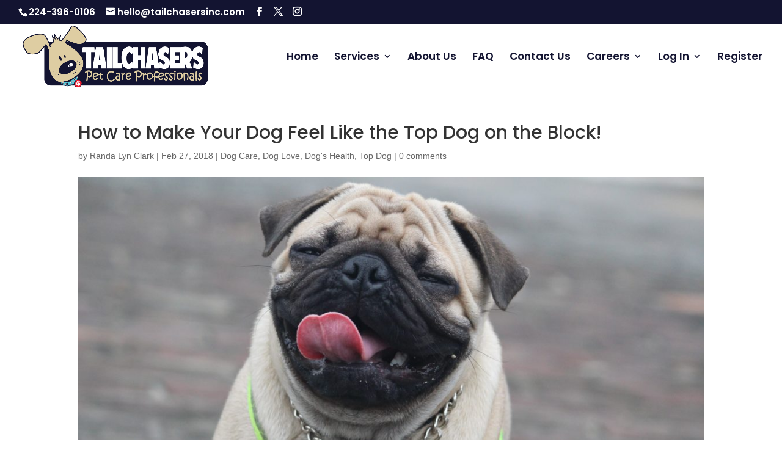

--- FILE ---
content_type: text/html; charset=UTF-8
request_url: https://tailchasersinc.com/2018/02/27/how-to-make-your-dog-feel-like-the-top-dog-on-the-block/
body_size: 12134
content:
<!DOCTYPE html>
<html lang="en-US">
<head>
	<meta charset="UTF-8" />
<meta http-equiv="X-UA-Compatible" content="IE=edge">
	<link rel="pingback" href="https://tailchasersinc.com/xmlrpc.php" />

	<script type="text/javascript">
		document.documentElement.className = 'js';
	</script>

	<meta name='robots' content='index, follow, max-image-preview:large, max-snippet:-1, max-video-preview:-1' />

	<!-- This site is optimized with the Yoast SEO Premium plugin v25.4 (Yoast SEO v26.7) - https://yoast.com/wordpress/plugins/seo/ -->
	<title>How to Make Your Dog Feel Like the Top Dog on the Block! - Tailchasers Pet Care</title>
	<link rel="canonical" href="https://tailchasersinc.com/2018/02/27/how-to-make-your-dog-feel-like-the-top-dog-on-the-block/" />
	<meta property="og:locale" content="en_US" />
	<meta property="og:type" content="article" />
	<meta property="og:title" content="How to Make Your Dog Feel Like the Top Dog on the Block!" />
	<meta property="og:description" content="Top 7 Ways To Make Your Dog Feel Special &nbsp; Get them pampered – Take your dog to get a nice bubble bath and grooming session at your favorite groomer. While they are getting that done, take time to get your hair trimmed or go for a mani-pedi to make the day complete. &nbsp; Plan a [&hellip;]" />
	<meta property="og:url" content="https://tailchasersinc.com/2018/02/27/how-to-make-your-dog-feel-like-the-top-dog-on-the-block/" />
	<meta property="og:site_name" content="Tailchasers Pet Care" />
	<meta property="article:publisher" content="https://www.facebook.com/TailchasersPetCare" />
	<meta property="article:published_time" content="2018-02-27T23:42:32+00:00" />
	<meta property="article:modified_time" content="2018-11-05T01:42:16+00:00" />
	<meta property="og:image" content="https://tailchasersinc.com/wp-content/uploads/2018/08/funny-expression-2494538_1920.jpg" />
	<meta property="og:image:width" content="1920" />
	<meta property="og:image:height" content="1280" />
	<meta property="og:image:type" content="image/jpeg" />
	<meta name="author" content="Randa Lyn Clark" />
	<meta name="twitter:card" content="summary_large_image" />
	<meta name="twitter:label1" content="Written by" />
	<meta name="twitter:data1" content="Randa Lyn Clark" />
	<meta name="twitter:label2" content="Est. reading time" />
	<meta name="twitter:data2" content="2 minutes" />
	<script type="application/ld+json" class="yoast-schema-graph">{"@context":"https://schema.org","@graph":[{"@type":"Article","@id":"https://tailchasersinc.com/2018/02/27/how-to-make-your-dog-feel-like-the-top-dog-on-the-block/#article","isPartOf":{"@id":"https://tailchasersinc.com/2018/02/27/how-to-make-your-dog-feel-like-the-top-dog-on-the-block/"},"author":{"name":"Randa Lyn Clark","@id":"https://tailchasersinc.com/#/schema/person/5bddb8bca9c10524287b5cdb03f28426"},"headline":"How to Make Your Dog Feel Like the Top Dog on the Block!","datePublished":"2018-02-27T23:42:32+00:00","dateModified":"2018-11-05T01:42:16+00:00","mainEntityOfPage":{"@id":"https://tailchasersinc.com/2018/02/27/how-to-make-your-dog-feel-like-the-top-dog-on-the-block/"},"wordCount":414,"commentCount":0,"publisher":{"@id":"https://tailchasersinc.com/#organization"},"image":{"@id":"https://tailchasersinc.com/2018/02/27/how-to-make-your-dog-feel-like-the-top-dog-on-the-block/#primaryimage"},"thumbnailUrl":"https://tailchasersinc.com/wp-content/uploads/2018/08/funny-expression-2494538_1920.jpg","keywords":["Dog Care","Dog Health","Dog Love"],"articleSection":["Dog Care","Dog Love","Dog's Health","Top Dog"],"inLanguage":"en-US","potentialAction":[{"@type":"CommentAction","name":"Comment","target":["https://tailchasersinc.com/2018/02/27/how-to-make-your-dog-feel-like-the-top-dog-on-the-block/#respond"]}]},{"@type":"WebPage","@id":"https://tailchasersinc.com/2018/02/27/how-to-make-your-dog-feel-like-the-top-dog-on-the-block/","url":"https://tailchasersinc.com/2018/02/27/how-to-make-your-dog-feel-like-the-top-dog-on-the-block/","name":"How to Make Your Dog Feel Like the Top Dog on the Block! - Tailchasers Pet Care","isPartOf":{"@id":"https://tailchasersinc.com/#website"},"primaryImageOfPage":{"@id":"https://tailchasersinc.com/2018/02/27/how-to-make-your-dog-feel-like-the-top-dog-on-the-block/#primaryimage"},"image":{"@id":"https://tailchasersinc.com/2018/02/27/how-to-make-your-dog-feel-like-the-top-dog-on-the-block/#primaryimage"},"thumbnailUrl":"https://tailchasersinc.com/wp-content/uploads/2018/08/funny-expression-2494538_1920.jpg","datePublished":"2018-02-27T23:42:32+00:00","dateModified":"2018-11-05T01:42:16+00:00","breadcrumb":{"@id":"https://tailchasersinc.com/2018/02/27/how-to-make-your-dog-feel-like-the-top-dog-on-the-block/#breadcrumb"},"inLanguage":"en-US","potentialAction":[{"@type":"ReadAction","target":["https://tailchasersinc.com/2018/02/27/how-to-make-your-dog-feel-like-the-top-dog-on-the-block/"]}]},{"@type":"ImageObject","inLanguage":"en-US","@id":"https://tailchasersinc.com/2018/02/27/how-to-make-your-dog-feel-like-the-top-dog-on-the-block/#primaryimage","url":"https://tailchasersinc.com/wp-content/uploads/2018/08/funny-expression-2494538_1920.jpg","contentUrl":"https://tailchasersinc.com/wp-content/uploads/2018/08/funny-expression-2494538_1920.jpg","width":1920,"height":1280},{"@type":"BreadcrumbList","@id":"https://tailchasersinc.com/2018/02/27/how-to-make-your-dog-feel-like-the-top-dog-on-the-block/#breadcrumb","itemListElement":[{"@type":"ListItem","position":1,"name":"Home","item":"https://tailchasersinc.com/"},{"@type":"ListItem","position":2,"name":"How to Make Your Dog Feel Like the Top Dog on the Block!"}]},{"@type":"WebSite","@id":"https://tailchasersinc.com/#website","url":"https://tailchasersinc.com/","name":"tailchasersinc.com","description":"Dog walking, pet sitting and positive reinforcement dog training services, servicing the northwest suburbs of Chicago, IL","publisher":{"@id":"https://tailchasersinc.com/#organization"},"potentialAction":[{"@type":"SearchAction","target":{"@type":"EntryPoint","urlTemplate":"https://tailchasersinc.com/?s={search_term_string}"},"query-input":{"@type":"PropertyValueSpecification","valueRequired":true,"valueName":"search_term_string"}}],"inLanguage":"en-US"},{"@type":"Organization","@id":"https://tailchasersinc.com/#organization","name":"Tailchasers Pet Care","url":"https://tailchasersinc.com/","logo":{"@type":"ImageObject","inLanguage":"en-US","@id":"https://tailchasersinc.com/#/schema/logo/image/","url":"https://tailchasersinc.com/wp-content/uploads/2021/07/TCSquareLogo-2021.png","contentUrl":"https://tailchasersinc.com/wp-content/uploads/2021/07/TCSquareLogo-2021.png","width":2106,"height":2008,"caption":"Tailchasers Pet Care"},"image":{"@id":"https://tailchasersinc.com/#/schema/logo/image/"},"sameAs":["https://www.facebook.com/TailchasersPetCare","https://www.facebook.com/barringtonpetresort","https://www.facebook.com/arlingtonpetresort","https://www.instagram.com/tailchaserspetcare/","https://www.instagram.com/arlingtondogresort/","https://www.instagram.com/barringtonpetresort/"]},{"@type":"Person","@id":"https://tailchasersinc.com/#/schema/person/5bddb8bca9c10524287b5cdb03f28426","name":"Randa Lyn Clark","image":{"@type":"ImageObject","inLanguage":"en-US","@id":"https://tailchasersinc.com/#/schema/person/image/","url":"https://secure.gravatar.com/avatar/5b96c79e3bf404d8b07c71b36d21ea7c75b84fb6b726221dd706a5441d1edb33?s=96&d=mm&r=g","contentUrl":"https://secure.gravatar.com/avatar/5b96c79e3bf404d8b07c71b36d21ea7c75b84fb6b726221dd706a5441d1edb33?s=96&d=mm&r=g","caption":"Randa Lyn Clark"},"sameAs":["https://tailchasersinc.com"],"url":"https://tailchasersinc.com/author/randa-lyn-clark/"}]}</script>
	<!-- / Yoast SEO Premium plugin. -->


<link rel='dns-prefetch' href='//fonts.googleapis.com' />
<link rel="alternate" type="application/rss+xml" title="Tailchasers Pet Care &raquo; Feed" href="https://tailchasersinc.com/feed/" />
<link rel="alternate" type="application/rss+xml" title="Tailchasers Pet Care &raquo; Comments Feed" href="https://tailchasersinc.com/comments/feed/" />
<link rel="alternate" type="application/rss+xml" title="Tailchasers Pet Care &raquo; How to Make Your Dog Feel Like the Top Dog on the Block! Comments Feed" href="https://tailchasersinc.com/2018/02/27/how-to-make-your-dog-feel-like-the-top-dog-on-the-block/feed/" />
<link rel="alternate" title="oEmbed (JSON)" type="application/json+oembed" href="https://tailchasersinc.com/wp-json/oembed/1.0/embed?url=https%3A%2F%2Ftailchasersinc.com%2F2018%2F02%2F27%2Fhow-to-make-your-dog-feel-like-the-top-dog-on-the-block%2F" />
<link rel="alternate" title="oEmbed (XML)" type="text/xml+oembed" href="https://tailchasersinc.com/wp-json/oembed/1.0/embed?url=https%3A%2F%2Ftailchasersinc.com%2F2018%2F02%2F27%2Fhow-to-make-your-dog-feel-like-the-top-dog-on-the-block%2F&#038;format=xml" />
<meta content="Tailchasers Pet Care v.V.01" name="generator"/><style id='wp-emoji-styles-inline-css' type='text/css'>

	img.wp-smiley, img.emoji {
		display: inline !important;
		border: none !important;
		box-shadow: none !important;
		height: 1em !important;
		width: 1em !important;
		margin: 0 0.07em !important;
		vertical-align: -0.1em !important;
		background: none !important;
		padding: 0 !important;
	}
/*# sourceURL=wp-emoji-styles-inline-css */
</style>
<style id='wp-block-library-inline-css' type='text/css'>
:root{--wp-block-synced-color:#7a00df;--wp-block-synced-color--rgb:122,0,223;--wp-bound-block-color:var(--wp-block-synced-color);--wp-editor-canvas-background:#ddd;--wp-admin-theme-color:#007cba;--wp-admin-theme-color--rgb:0,124,186;--wp-admin-theme-color-darker-10:#006ba1;--wp-admin-theme-color-darker-10--rgb:0,107,160.5;--wp-admin-theme-color-darker-20:#005a87;--wp-admin-theme-color-darker-20--rgb:0,90,135;--wp-admin-border-width-focus:2px}@media (min-resolution:192dpi){:root{--wp-admin-border-width-focus:1.5px}}.wp-element-button{cursor:pointer}:root .has-very-light-gray-background-color{background-color:#eee}:root .has-very-dark-gray-background-color{background-color:#313131}:root .has-very-light-gray-color{color:#eee}:root .has-very-dark-gray-color{color:#313131}:root .has-vivid-green-cyan-to-vivid-cyan-blue-gradient-background{background:linear-gradient(135deg,#00d084,#0693e3)}:root .has-purple-crush-gradient-background{background:linear-gradient(135deg,#34e2e4,#4721fb 50%,#ab1dfe)}:root .has-hazy-dawn-gradient-background{background:linear-gradient(135deg,#faaca8,#dad0ec)}:root .has-subdued-olive-gradient-background{background:linear-gradient(135deg,#fafae1,#67a671)}:root .has-atomic-cream-gradient-background{background:linear-gradient(135deg,#fdd79a,#004a59)}:root .has-nightshade-gradient-background{background:linear-gradient(135deg,#330968,#31cdcf)}:root .has-midnight-gradient-background{background:linear-gradient(135deg,#020381,#2874fc)}:root{--wp--preset--font-size--normal:16px;--wp--preset--font-size--huge:42px}.has-regular-font-size{font-size:1em}.has-larger-font-size{font-size:2.625em}.has-normal-font-size{font-size:var(--wp--preset--font-size--normal)}.has-huge-font-size{font-size:var(--wp--preset--font-size--huge)}.has-text-align-center{text-align:center}.has-text-align-left{text-align:left}.has-text-align-right{text-align:right}.has-fit-text{white-space:nowrap!important}#end-resizable-editor-section{display:none}.aligncenter{clear:both}.items-justified-left{justify-content:flex-start}.items-justified-center{justify-content:center}.items-justified-right{justify-content:flex-end}.items-justified-space-between{justify-content:space-between}.screen-reader-text{border:0;clip-path:inset(50%);height:1px;margin:-1px;overflow:hidden;padding:0;position:absolute;width:1px;word-wrap:normal!important}.screen-reader-text:focus{background-color:#ddd;clip-path:none;color:#444;display:block;font-size:1em;height:auto;left:5px;line-height:normal;padding:15px 23px 14px;text-decoration:none;top:5px;width:auto;z-index:100000}html :where(.has-border-color){border-style:solid}html :where([style*=border-top-color]){border-top-style:solid}html :where([style*=border-right-color]){border-right-style:solid}html :where([style*=border-bottom-color]){border-bottom-style:solid}html :where([style*=border-left-color]){border-left-style:solid}html :where([style*=border-width]){border-style:solid}html :where([style*=border-top-width]){border-top-style:solid}html :where([style*=border-right-width]){border-right-style:solid}html :where([style*=border-bottom-width]){border-bottom-style:solid}html :where([style*=border-left-width]){border-left-style:solid}html :where(img[class*=wp-image-]){height:auto;max-width:100%}:where(figure){margin:0 0 1em}html :where(.is-position-sticky){--wp-admin--admin-bar--position-offset:var(--wp-admin--admin-bar--height,0px)}@media screen and (max-width:600px){html :where(.is-position-sticky){--wp-admin--admin-bar--position-offset:0px}}

/*# sourceURL=wp-block-library-inline-css */
</style><style id='global-styles-inline-css' type='text/css'>
:root{--wp--preset--aspect-ratio--square: 1;--wp--preset--aspect-ratio--4-3: 4/3;--wp--preset--aspect-ratio--3-4: 3/4;--wp--preset--aspect-ratio--3-2: 3/2;--wp--preset--aspect-ratio--2-3: 2/3;--wp--preset--aspect-ratio--16-9: 16/9;--wp--preset--aspect-ratio--9-16: 9/16;--wp--preset--color--black: #000000;--wp--preset--color--cyan-bluish-gray: #abb8c3;--wp--preset--color--white: #ffffff;--wp--preset--color--pale-pink: #f78da7;--wp--preset--color--vivid-red: #cf2e2e;--wp--preset--color--luminous-vivid-orange: #ff6900;--wp--preset--color--luminous-vivid-amber: #fcb900;--wp--preset--color--light-green-cyan: #7bdcb5;--wp--preset--color--vivid-green-cyan: #00d084;--wp--preset--color--pale-cyan-blue: #8ed1fc;--wp--preset--color--vivid-cyan-blue: #0693e3;--wp--preset--color--vivid-purple: #9b51e0;--wp--preset--gradient--vivid-cyan-blue-to-vivid-purple: linear-gradient(135deg,rgb(6,147,227) 0%,rgb(155,81,224) 100%);--wp--preset--gradient--light-green-cyan-to-vivid-green-cyan: linear-gradient(135deg,rgb(122,220,180) 0%,rgb(0,208,130) 100%);--wp--preset--gradient--luminous-vivid-amber-to-luminous-vivid-orange: linear-gradient(135deg,rgb(252,185,0) 0%,rgb(255,105,0) 100%);--wp--preset--gradient--luminous-vivid-orange-to-vivid-red: linear-gradient(135deg,rgb(255,105,0) 0%,rgb(207,46,46) 100%);--wp--preset--gradient--very-light-gray-to-cyan-bluish-gray: linear-gradient(135deg,rgb(238,238,238) 0%,rgb(169,184,195) 100%);--wp--preset--gradient--cool-to-warm-spectrum: linear-gradient(135deg,rgb(74,234,220) 0%,rgb(151,120,209) 20%,rgb(207,42,186) 40%,rgb(238,44,130) 60%,rgb(251,105,98) 80%,rgb(254,248,76) 100%);--wp--preset--gradient--blush-light-purple: linear-gradient(135deg,rgb(255,206,236) 0%,rgb(152,150,240) 100%);--wp--preset--gradient--blush-bordeaux: linear-gradient(135deg,rgb(254,205,165) 0%,rgb(254,45,45) 50%,rgb(107,0,62) 100%);--wp--preset--gradient--luminous-dusk: linear-gradient(135deg,rgb(255,203,112) 0%,rgb(199,81,192) 50%,rgb(65,88,208) 100%);--wp--preset--gradient--pale-ocean: linear-gradient(135deg,rgb(255,245,203) 0%,rgb(182,227,212) 50%,rgb(51,167,181) 100%);--wp--preset--gradient--electric-grass: linear-gradient(135deg,rgb(202,248,128) 0%,rgb(113,206,126) 100%);--wp--preset--gradient--midnight: linear-gradient(135deg,rgb(2,3,129) 0%,rgb(40,116,252) 100%);--wp--preset--font-size--small: 13px;--wp--preset--font-size--medium: 20px;--wp--preset--font-size--large: 36px;--wp--preset--font-size--x-large: 42px;--wp--preset--spacing--20: 0.44rem;--wp--preset--spacing--30: 0.67rem;--wp--preset--spacing--40: 1rem;--wp--preset--spacing--50: 1.5rem;--wp--preset--spacing--60: 2.25rem;--wp--preset--spacing--70: 3.38rem;--wp--preset--spacing--80: 5.06rem;--wp--preset--shadow--natural: 6px 6px 9px rgba(0, 0, 0, 0.2);--wp--preset--shadow--deep: 12px 12px 50px rgba(0, 0, 0, 0.4);--wp--preset--shadow--sharp: 6px 6px 0px rgba(0, 0, 0, 0.2);--wp--preset--shadow--outlined: 6px 6px 0px -3px rgb(255, 255, 255), 6px 6px rgb(0, 0, 0);--wp--preset--shadow--crisp: 6px 6px 0px rgb(0, 0, 0);}:root { --wp--style--global--content-size: 823px;--wp--style--global--wide-size: 1080px; }:where(body) { margin: 0; }.wp-site-blocks > .alignleft { float: left; margin-right: 2em; }.wp-site-blocks > .alignright { float: right; margin-left: 2em; }.wp-site-blocks > .aligncenter { justify-content: center; margin-left: auto; margin-right: auto; }:where(.is-layout-flex){gap: 0.5em;}:where(.is-layout-grid){gap: 0.5em;}.is-layout-flow > .alignleft{float: left;margin-inline-start: 0;margin-inline-end: 2em;}.is-layout-flow > .alignright{float: right;margin-inline-start: 2em;margin-inline-end: 0;}.is-layout-flow > .aligncenter{margin-left: auto !important;margin-right: auto !important;}.is-layout-constrained > .alignleft{float: left;margin-inline-start: 0;margin-inline-end: 2em;}.is-layout-constrained > .alignright{float: right;margin-inline-start: 2em;margin-inline-end: 0;}.is-layout-constrained > .aligncenter{margin-left: auto !important;margin-right: auto !important;}.is-layout-constrained > :where(:not(.alignleft):not(.alignright):not(.alignfull)){max-width: var(--wp--style--global--content-size);margin-left: auto !important;margin-right: auto !important;}.is-layout-constrained > .alignwide{max-width: var(--wp--style--global--wide-size);}body .is-layout-flex{display: flex;}.is-layout-flex{flex-wrap: wrap;align-items: center;}.is-layout-flex > :is(*, div){margin: 0;}body .is-layout-grid{display: grid;}.is-layout-grid > :is(*, div){margin: 0;}body{padding-top: 0px;padding-right: 0px;padding-bottom: 0px;padding-left: 0px;}:root :where(.wp-element-button, .wp-block-button__link){background-color: #32373c;border-width: 0;color: #fff;font-family: inherit;font-size: inherit;font-style: inherit;font-weight: inherit;letter-spacing: inherit;line-height: inherit;padding-top: calc(0.667em + 2px);padding-right: calc(1.333em + 2px);padding-bottom: calc(0.667em + 2px);padding-left: calc(1.333em + 2px);text-decoration: none;text-transform: inherit;}.has-black-color{color: var(--wp--preset--color--black) !important;}.has-cyan-bluish-gray-color{color: var(--wp--preset--color--cyan-bluish-gray) !important;}.has-white-color{color: var(--wp--preset--color--white) !important;}.has-pale-pink-color{color: var(--wp--preset--color--pale-pink) !important;}.has-vivid-red-color{color: var(--wp--preset--color--vivid-red) !important;}.has-luminous-vivid-orange-color{color: var(--wp--preset--color--luminous-vivid-orange) !important;}.has-luminous-vivid-amber-color{color: var(--wp--preset--color--luminous-vivid-amber) !important;}.has-light-green-cyan-color{color: var(--wp--preset--color--light-green-cyan) !important;}.has-vivid-green-cyan-color{color: var(--wp--preset--color--vivid-green-cyan) !important;}.has-pale-cyan-blue-color{color: var(--wp--preset--color--pale-cyan-blue) !important;}.has-vivid-cyan-blue-color{color: var(--wp--preset--color--vivid-cyan-blue) !important;}.has-vivid-purple-color{color: var(--wp--preset--color--vivid-purple) !important;}.has-black-background-color{background-color: var(--wp--preset--color--black) !important;}.has-cyan-bluish-gray-background-color{background-color: var(--wp--preset--color--cyan-bluish-gray) !important;}.has-white-background-color{background-color: var(--wp--preset--color--white) !important;}.has-pale-pink-background-color{background-color: var(--wp--preset--color--pale-pink) !important;}.has-vivid-red-background-color{background-color: var(--wp--preset--color--vivid-red) !important;}.has-luminous-vivid-orange-background-color{background-color: var(--wp--preset--color--luminous-vivid-orange) !important;}.has-luminous-vivid-amber-background-color{background-color: var(--wp--preset--color--luminous-vivid-amber) !important;}.has-light-green-cyan-background-color{background-color: var(--wp--preset--color--light-green-cyan) !important;}.has-vivid-green-cyan-background-color{background-color: var(--wp--preset--color--vivid-green-cyan) !important;}.has-pale-cyan-blue-background-color{background-color: var(--wp--preset--color--pale-cyan-blue) !important;}.has-vivid-cyan-blue-background-color{background-color: var(--wp--preset--color--vivid-cyan-blue) !important;}.has-vivid-purple-background-color{background-color: var(--wp--preset--color--vivid-purple) !important;}.has-black-border-color{border-color: var(--wp--preset--color--black) !important;}.has-cyan-bluish-gray-border-color{border-color: var(--wp--preset--color--cyan-bluish-gray) !important;}.has-white-border-color{border-color: var(--wp--preset--color--white) !important;}.has-pale-pink-border-color{border-color: var(--wp--preset--color--pale-pink) !important;}.has-vivid-red-border-color{border-color: var(--wp--preset--color--vivid-red) !important;}.has-luminous-vivid-orange-border-color{border-color: var(--wp--preset--color--luminous-vivid-orange) !important;}.has-luminous-vivid-amber-border-color{border-color: var(--wp--preset--color--luminous-vivid-amber) !important;}.has-light-green-cyan-border-color{border-color: var(--wp--preset--color--light-green-cyan) !important;}.has-vivid-green-cyan-border-color{border-color: var(--wp--preset--color--vivid-green-cyan) !important;}.has-pale-cyan-blue-border-color{border-color: var(--wp--preset--color--pale-cyan-blue) !important;}.has-vivid-cyan-blue-border-color{border-color: var(--wp--preset--color--vivid-cyan-blue) !important;}.has-vivid-purple-border-color{border-color: var(--wp--preset--color--vivid-purple) !important;}.has-vivid-cyan-blue-to-vivid-purple-gradient-background{background: var(--wp--preset--gradient--vivid-cyan-blue-to-vivid-purple) !important;}.has-light-green-cyan-to-vivid-green-cyan-gradient-background{background: var(--wp--preset--gradient--light-green-cyan-to-vivid-green-cyan) !important;}.has-luminous-vivid-amber-to-luminous-vivid-orange-gradient-background{background: var(--wp--preset--gradient--luminous-vivid-amber-to-luminous-vivid-orange) !important;}.has-luminous-vivid-orange-to-vivid-red-gradient-background{background: var(--wp--preset--gradient--luminous-vivid-orange-to-vivid-red) !important;}.has-very-light-gray-to-cyan-bluish-gray-gradient-background{background: var(--wp--preset--gradient--very-light-gray-to-cyan-bluish-gray) !important;}.has-cool-to-warm-spectrum-gradient-background{background: var(--wp--preset--gradient--cool-to-warm-spectrum) !important;}.has-blush-light-purple-gradient-background{background: var(--wp--preset--gradient--blush-light-purple) !important;}.has-blush-bordeaux-gradient-background{background: var(--wp--preset--gradient--blush-bordeaux) !important;}.has-luminous-dusk-gradient-background{background: var(--wp--preset--gradient--luminous-dusk) !important;}.has-pale-ocean-gradient-background{background: var(--wp--preset--gradient--pale-ocean) !important;}.has-electric-grass-gradient-background{background: var(--wp--preset--gradient--electric-grass) !important;}.has-midnight-gradient-background{background: var(--wp--preset--gradient--midnight) !important;}.has-small-font-size{font-size: var(--wp--preset--font-size--small) !important;}.has-medium-font-size{font-size: var(--wp--preset--font-size--medium) !important;}.has-large-font-size{font-size: var(--wp--preset--font-size--large) !important;}.has-x-large-font-size{font-size: var(--wp--preset--font-size--x-large) !important;}
/*# sourceURL=global-styles-inline-css */
</style>

<link rel='stylesheet' id='ctct_form_styles-css' href='https://tailchasersinc.com/wp-content/plugins/constant-contact-forms/assets/css/style.css?ver=2.14.2' type='text/css' media='all' />
<link rel='stylesheet' id='supreme-modules-pro-for-divi-styles-css' href='https://tailchasersinc.com/wp-content/plugins/supreme-modules-pro-for-divi/styles/style.min.css?ver=4.9.89' type='text/css' media='all' />
<link rel='stylesheet' id='et-builder-googlefonts-cached-css' href='https://fonts.googleapis.com/css?family=Poppins:100,100italic,200,200italic,300,300italic,regular,italic,500,500italic,600,600italic,700,700italic,800,800italic,900,900italic&#038;subset=latin,latin-ext&#038;display=swap' type='text/css' media='all' />
<link rel='stylesheet' id='dsm-magnific-popup-css' href='https://tailchasersinc.com/wp-content/themes/Divi/includes/builder/feature/dynamic-assets/assets/css/magnific_popup.css?ver=4.9.89' type='text/css' media='all' />
<link rel='stylesheet' id='dsm-swiper-css' href='https://tailchasersinc.com/wp-content/plugins/supreme-modules-pro-for-divi/public/css/swiper.css?ver=4.9.89' type='text/css' media='all' />
<link rel='stylesheet' id='dsm-popup-css' href='https://tailchasersinc.com/wp-content/plugins/supreme-modules-pro-for-divi/public/css/popup.css?ver=4.9.89' type='text/css' media='all' />
<link rel='stylesheet' id='dsm-animate-css' href='https://tailchasersinc.com/wp-content/plugins/supreme-modules-pro-for-divi/public/css/animate.css?ver=4.9.89' type='text/css' media='all' />
<link rel='stylesheet' id='dsm-readmore-css' href='https://tailchasersinc.com/wp-content/plugins/supreme-modules-pro-for-divi/public/css/readmore.css?ver=4.9.89' type='text/css' media='all' />
<link rel='stylesheet' id='divi-style-parent-css' href='https://tailchasersinc.com/wp-content/themes/Divi/style-static.min.css?ver=4.27.4' type='text/css' media='all' />
<link rel='stylesheet' id='divi-style-css' href='https://tailchasersinc.com/wp-content/themes/tailchasers-pet-care/style.css?ver=4.27.4' type='text/css' media='all' />
<script type="text/javascript" src="https://tailchasersinc.com/wp-includes/js/jquery/jquery.min.js?ver=3.7.1" id="jquery-core-js"></script>
<script type="text/javascript" src="https://tailchasersinc.com/wp-includes/js/jquery/jquery-migrate.min.js?ver=3.4.1" id="jquery-migrate-js"></script>
<link rel="https://api.w.org/" href="https://tailchasersinc.com/wp-json/" /><link rel="alternate" title="JSON" type="application/json" href="https://tailchasersinc.com/wp-json/wp/v2/posts/90218" /><link rel="EditURI" type="application/rsd+xml" title="RSD" href="https://tailchasersinc.com/xmlrpc.php?rsd" />
<meta name="generator" content="WordPress 6.9" />
<link rel='shortlink' href='https://tailchasersinc.com/?p=90218' />
<meta name="viewport" content="width=device-width, initial-scale=1.0, maximum-scale=1.0, user-scalable=0" /><link rel="shortcut icon" href="http://tailchasersinc.com/wp-content/uploads/2018/08/redPaw.png" /><!-- Global site tag (gtag.js) - Google Analytics -->
<script async src="https://www.googletagmanager.com/gtag/js?id=UA-123502483-1"></script>
<script>
  window.dataLayer = window.dataLayer || [];
  function gtag(){dataLayer.push(arguments);}
  gtag('js', new Date());

  gtag('config', 'UA-123502483-1');
</script>
<link rel="stylesheet" id="et-divi-customizer-global-cached-inline-styles" href="https://tailchasersinc.com/wp-content/et-cache/global/et-divi-customizer-global.min.css?ver=1755736553" /></head>
<body class="wp-singular post-template-default single single-post postid-90218 single-format-standard wp-theme-Divi wp-child-theme-tailchasers-pet-care ctct-Divi et_pb_button_helper_class et_transparent_nav et_fullwidth_nav et_fullwidth_secondary_nav et_fixed_nav et_show_nav et_pb_show_title et_secondary_nav_enabled et_secondary_nav_two_panels et_primary_nav_dropdown_animation_expand et_secondary_nav_dropdown_animation_fade et_header_style_left et_pb_footer_columns4 et_cover_background et_pb_gutter osx et_pb_gutters3 et_full_width_page et_divi_theme et-db">
	<div id="page-container">

					<div id="top-header">
			<div class="container clearfix">

			
				<div id="et-info">
									<span id="et-info-phone">224-396-0106</span>
				
									<a href="mailto:hello@tailchasersinc.com"><span id="et-info-email">hello@tailchasersinc.com</span></a>
				
				<ul class="et-social-icons">
	<li class="et-social-icon et-social-facebook">
		<a href="https://www.facebook.com/TailchasersPetCare/"" class="icon">
			<span>Facebook</span>
		</a>
	</li>
	<li class="et-social-icon et-social-twitter">
		<a href="https://twitter.com/TailchasersInc"" class="icon">
			<span>Twitter</span>
		</a>
	</li>
	<li class="et-social-icon et-social-instagram">
		<a href="https://www.instagram.com/tailchaserspetcare/"" class="icon">
			<span>Instagram</span>
		</a>
	</li>

</ul>				</div>

			
				<div id="et-secondary-menu">
				<div class="et_duplicate_social_icons">
								<ul class="et-social-icons">
	<li class="et-social-icon et-social-facebook">
		<a href="https://www.facebook.com/TailchasersPetCare/"" class="icon">
			<span>Facebook</span>
		</a>
	</li>
	<li class="et-social-icon et-social-twitter">
		<a href="https://twitter.com/TailchasersInc"" class="icon">
			<span>Twitter</span>
		</a>
	</li>
	<li class="et-social-icon et-social-instagram">
		<a href="https://www.instagram.com/tailchaserspetcare/"" class="icon">
			<span>Instagram</span>
		</a>
	</li>

</ul>
							</div>				</div>

			</div>
		</div>
		
	
			<header id="main-header" data-height-onload="91">
			<div class="container clearfix et_menu_container">
							<div class="logo_container">
					<span class="logo_helper"></span>
					<a href="https://tailchasersinc.com/">
						<img src="https://tailchasersinc.com/wp-content/uploads/2018/08/Words2018_TCLogo_dark.png" width="920" height="309" alt="Tailchasers Pet Care" id="logo" data-height-percentage="100" />
					</a>
				</div>
							<div id="et-top-navigation" data-height="91" data-fixed-height="67">
											<nav id="top-menu-nav">
						<ul id="top-menu" class="nav"><li id="menu-item-93491" class="menu-item menu-item-type-post_type menu-item-object-page menu-item-93491"><a href="https://tailchasersinc.com/home-2/">Home</a></li>
<li id="menu-item-89" class="menu-item menu-item-type-post_type menu-item-object-page menu-item-has-children menu-item-89"><a href="https://tailchasersinc.com/services/">Services</a>
<ul class="sub-menu">
	<li id="menu-item-129" class="menu-item menu-item-type-custom menu-item-object-custom menu-item-129"><a href="https://tailchasersinc.com/services/#walking">Dog Walking</a></li>
	<li id="menu-item-130" class="menu-item menu-item-type-custom menu-item-object-custom menu-item-130"><a href="https://tailchasersinc.com/services/#dogsitting">Dog Sitting</a></li>
	<li id="menu-item-180" class="menu-item menu-item-type-custom menu-item-object-custom menu-item-180"><a href="https://tailchasersinc.com/services/#catsitting">Cat Sitting</a></li>
	<li id="menu-item-90235" class="menu-item menu-item-type-custom menu-item-object-custom menu-item-90235"><a href="https://tailchasersinc.com/services/#petsitting">Pet Sitting</a></li>
	<li id="menu-item-131" class="menu-item menu-item-type-custom menu-item-object-custom menu-item-has-children menu-item-131"><a href="https://tailchasersinc.com/services/#training">Dog Training</a>
	<ul class="sub-menu">
		<li id="menu-item-137" class="menu-item menu-item-type-custom menu-item-object-custom menu-item-137"><a href="https://tailchasersinc.com/services/#training">At Home Training</a></li>
		<li id="menu-item-136" class="menu-item menu-item-type-custom menu-item-object-custom menu-item-136"><a href="https://tailchasersinc.com/services/#training">Classes</a></li>
		<li id="menu-item-134" class="menu-item menu-item-type-custom menu-item-object-custom menu-item-134"><a href="https://tailchasersinc.com/services/#training">Board &#038; Train</a></li>
	</ul>
</li>
	<li id="menu-item-135" class="menu-item menu-item-type-custom menu-item-object-custom menu-item-135"><a href="https://tailchasersinc.com/services/#comingsoon">Doggy Day Care</a></li>
	<li id="menu-item-133" class="menu-item menu-item-type-custom menu-item-object-custom menu-item-133"><a href="https://tailchasersinc.com/Resort">Dog Boarding</a></li>
	<li id="menu-item-178" class="menu-item menu-item-type-custom menu-item-object-custom menu-item-178"><a href="https://tailchasersinc.com/Resort/#spa">Grooming</a></li>
</ul>
</li>
<li id="menu-item-85" class="menu-item menu-item-type-post_type menu-item-object-page menu-item-85"><a href="https://tailchasersinc.com/about-us-2/">About Us</a></li>
<li id="menu-item-87" class="menu-item menu-item-type-post_type menu-item-object-page menu-item-87"><a href="https://tailchasersinc.com/faq/">FAQ</a></li>
<li id="menu-item-90038" class="menu-item menu-item-type-post_type menu-item-object-page menu-item-90038"><a href="https://tailchasersinc.com/contact-us/">Contact Us</a></li>
<li id="menu-item-93129" class="menu-item menu-item-type-post_type menu-item-object-page menu-item-has-children menu-item-93129"><a href="https://tailchasersinc.com/careers/">Careers</a>
<ul class="sub-menu">
	<li id="menu-item-93258" class="menu-item menu-item-type-custom menu-item-object-custom menu-item-93258"><a target="_blank" href="https://tailchasersinc.com/careers/">Now Hiring! Apply Here</a></li>
</ul>
</li>
<li id="menu-item-148" class="menu-item menu-item-type-custom menu-item-object-custom menu-item-has-children menu-item-148"><a target="_blank">Log In</a>
<ul class="sub-menu">
	<li id="menu-item-93304" class="menu-item menu-item-type-custom menu-item-object-custom menu-item-93304"><a target="_blank" href="https://www.timetopet.com/portal/tailchasers">Log In To Tailchasers Pet Care</a></li>
</ul>
</li>
<li id="menu-item-146" class="menu-item menu-item-type-custom menu-item-object-custom menu-item-146"><a target="_blank" href="https://www.timetopet.com/portal/tailchasers/create-account">Register</a></li>
</ul>						</nav>
					
					
					
					
					<div id="et_mobile_nav_menu">
				<div class="mobile_nav closed">
					<span class="select_page">Select Page</span>
					<span class="mobile_menu_bar mobile_menu_bar_toggle"></span>
				</div>
			</div>				</div> <!-- #et-top-navigation -->
			</div> <!-- .container -->
					</header> <!-- #main-header -->
			<div id="et-main-area">
	
<div id="main-content">
		<div class="container">
		<div id="content-area" class="clearfix">
			<div id="left-area">
							<!-- Global site tag (gtag.js) - Google Analytics -->
<script async src="https://www.googletagmanager.com/gtag/js?id=UA-123502483-1"></script>
<script>
  window.dataLayer = window.dataLayer || [];
  function gtag(){dataLayer.push(arguments);}
  gtag('js', new Date());

  gtag('config', 'UA-123502483-1');
</script>
				<article id="post-90218" class="et_pb_post post-90218 post type-post status-publish format-standard has-post-thumbnail hentry category-dog-care category-dog-love category-dogs-health category-top-dog tag-dog-care tag-dog-health tag-dog-love">
											<div class="et_post_meta_wrapper">
							<h1 class="entry-title">How to Make Your Dog Feel Like the Top Dog on the Block!</h1>

						<p class="post-meta"> by <span class="author vcard"><a href="https://tailchasersinc.com/author/randa-lyn-clark/" title="Posts by Randa Lyn Clark" rel="author">Randa Lyn Clark</a></span> | <span class="published">Feb 27, 2018</span> | <a href="https://tailchasersinc.com/category/dog-care/" rel="category tag">Dog Care</a>, <a href="https://tailchasersinc.com/category/dog-love/" rel="category tag">Dog Love</a>, <a href="https://tailchasersinc.com/category/dogs-health/" rel="category tag">Dog's Health</a>, <a href="https://tailchasersinc.com/category/top-dog/" rel="category tag">Top Dog</a> | <span class="comments-number"><a href="https://tailchasersinc.com/2018/02/27/how-to-make-your-dog-feel-like-the-top-dog-on-the-block/#respond">0 comments</a></span></p><img src="https://tailchasersinc.com/wp-content/uploads/2018/08/funny-expression-2494538_1920-1080x675.jpg" alt="" class="" width="1080" height="675" srcset="https://tailchasersinc.com/wp-content/uploads/2018/08/funny-expression-2494538_1920-1080x675.jpg 1080w, https://tailchasersinc.com/wp-content/uploads/2018/08/funny-expression-2494538_1920-400x250.jpg 400w" sizes="(max-width: 1080px) 100vw, 1080px" />
												</div>
				
					<div class="entry-content">
					<p><strong>Top 7 Ways To Make Your Dog Feel Special</strong></p>
<p>&nbsp;</p>
<ol>
<li><strong>Get them pampered</strong> – Take your dog to get a nice bubble bath and grooming session at your favorite groomer. While they are getting that done, take time to get your hair trimmed or go for a mani-pedi to make the day complete.</li>
</ol>
<p>&nbsp;</p>
<ol>
<li><strong>Plan a trip</strong> – Hit the road for a day trip to a dog friendly park or town. Take time to walk around and enjoy the sites, grab a bite to eat, and have all the fun of a road trip.</li>
</ol>
<p>&nbsp;</p>
<ol>
<li><strong>Take a nap together</strong> – Even if you don’t let your dog in your bed at night, you can always take a nap with your dog. Curl up on the couch or even in your bed, and cuddle with your special furry friend for a little siesta.</li>
</ol>
<p>&nbsp;</p>
<ol>
<li><strong>Make them a special dinner</strong> – We’ve always heard that the way to your loved one’s heart is through their stomachs and that is true for our dogs too. Let them enjoy some fine dining by making them their very own homemade dinners. You can feed them lean meat and veggies.  Just make sure to leave out the butter and the salt which can upset their tummies.</li>
</ol>
<p>&nbsp;</p>
<ol>
<li><strong>Focus on your dog</strong> – Make time in your day to focus on your dog. Just give them the gift of your time. It is so easy to let our pets fall into the shadows of everyday life. Put chores and technology aside for an afternoon and take some time to reconnect and bond with your dog. Pull out toys.  Take them outside to play or whatever else they love to do, and let them know how much they mean to you.</li>
</ol>
<p>&nbsp;</p>
<ol>
<li><strong>Spend a night watching “dog” movies</strong> – Settle in for a night of cuddles and your favorite dog movie. Some of our favorites are Homeward Bound, Max, Secret Life of Pets, Turner &amp; Hooch, and Beethoven, just to name a few.</li>
</ol>
<p>&nbsp;</p>
<ol>
<li><strong>Have a special play time</strong> – Take your dog to the dog park for some special play and socialization. Or set up a “play date” with an equally sociable and friendly dog.</li>
</ol>
<p>&nbsp;</p>
<p>The most important part of making your dog feel special is just being there for them. Giving them respect, love, and a little extra TLC will go a long way in making them feel extra special.</p>
					</div>
					<div class="et_post_meta_wrapper">
					

<section id="comment-wrap">
		   <div id="comment-section" class="nocomments">
		  
		  	   </div>
					<div id="respond" class="comment-respond">
		<h3 id="reply-title" class="comment-reply-title"><span>Submit a Comment</span> <small><a rel="nofollow" id="cancel-comment-reply-link" href="/2018/02/27/how-to-make-your-dog-feel-like-the-top-dog-on-the-block/#respond" style="display:none;">Cancel reply</a></small></h3><form action="https://tailchasersinc.com/wp-comments-post.php" method="post" id="commentform" class="comment-form"><p class="comment-notes"><span id="email-notes">Your email address will not be published.</span> <span class="required-field-message">Required fields are marked <span class="required">*</span></span></p><p class="comment-form-comment"><label for="comment">Comment <span class="required">*</span></label> <textarea id="comment" name="comment" cols="45" rows="8" maxlength="65525" required="required"></textarea></p><p class="comment-form-author"><label for="author">Name <span class="required">*</span></label> <input id="author" name="author" type="text" value="" size="30" maxlength="245" autocomplete="name" required="required" /></p>
<p class="comment-form-email"><label for="email">Email <span class="required">*</span></label> <input id="email" name="email" type="text" value="" size="30" maxlength="100" aria-describedby="email-notes" autocomplete="email" required="required" /></p>
<p class="comment-form-url"><label for="url">Website</label> <input id="url" name="url" type="text" value="" size="30" maxlength="200" autocomplete="url" /></p>
<p class="comment-form-cookies-consent"><input id="wp-comment-cookies-consent" name="wp-comment-cookies-consent" type="checkbox" value="yes" /> <label for="wp-comment-cookies-consent">Save my name, email, and website in this browser for the next time I comment.</label></p>
<p class="form-submit"><input name="submit" type="submit" id="submit" class="submit et_pb_button" value="Submit Comment" /> <input type='hidden' name='comment_post_ID' value='90218' id='comment_post_ID' />
<input type='hidden' name='comment_parent' id='comment_parent' value='0' />
</p></form>	</div><!-- #respond -->
		</section>					</div>
				</article>

						</div>

					</div>
	</div>
	</div>


			<footer id="main-footer">
				

		
				<div id="footer-bottom">
					<div class="container clearfix">
				<div id="footer-info">Tailchasers Pet Care ©2022 | Tailchasers Arlington Pet Resort ©2022 | Tailchasers Barrington Pet Resort ©2022 | A Tailchasers Incorporated® Company ©2022</div>					</div>
				</div>
			</footer>
		</div>


	</div>

	<script type="speculationrules">
{"prefetch":[{"source":"document","where":{"and":[{"href_matches":"/*"},{"not":{"href_matches":["/wp-*.php","/wp-admin/*","/wp-content/uploads/*","/wp-content/*","/wp-content/plugins/*","/wp-content/themes/tailchasers-pet-care/*","/wp-content/themes/Divi/*","/*\\?(.+)"]}},{"not":{"selector_matches":"a[rel~=\"nofollow\"]"}},{"not":{"selector_matches":".no-prefetch, .no-prefetch a"}}]},"eagerness":"conservative"}]}
</script>
<!-- Global site tag (gtag.js) - Google Analytics -->
<script async src="https://www.googletagmanager.com/gtag/js?id=UA-123502483-1"></script>
<script>
  window.dataLayer = window.dataLayer || [];
  function gtag(){dataLayer.push(arguments);}
  gtag('js', new Date());

  gtag('config', 'UA-123502483-1');
</script>
<script type="text/javascript" src="https://tailchasersinc.com/wp-content/plugins/constant-contact-forms/assets/js/ctct-plugin-frontend.min.js?ver=2.14.2" id="ctct_frontend_forms-js"></script>
<script type="text/javascript" src="https://tailchasersinc.com/wp-includes/js/comment-reply.min.js?ver=6.9" id="comment-reply-js" async="async" data-wp-strategy="async" fetchpriority="low"></script>
<script type="text/javascript" id="divi-custom-script-js-extra">
/* <![CDATA[ */
var DIVI = {"item_count":"%d Item","items_count":"%d Items"};
var et_builder_utils_params = {"condition":{"diviTheme":true,"extraTheme":false},"scrollLocations":["app","top"],"builderScrollLocations":{"desktop":"app","tablet":"app","phone":"app"},"onloadScrollLocation":"app","builderType":"fe"};
var et_frontend_scripts = {"builderCssContainerPrefix":"#et-boc","builderCssLayoutPrefix":"#et-boc .et-l"};
var et_pb_custom = {"ajaxurl":"https://tailchasersinc.com/wp-admin/admin-ajax.php","images_uri":"https://tailchasersinc.com/wp-content/themes/Divi/images","builder_images_uri":"https://tailchasersinc.com/wp-content/themes/Divi/includes/builder/images","et_frontend_nonce":"f0c716fbb9","subscription_failed":"Please, check the fields below to make sure you entered the correct information.","et_ab_log_nonce":"5c7915b315","fill_message":"Please, fill in the following fields:","contact_error_message":"Please, fix the following errors:","invalid":"Invalid email","captcha":"Captcha","prev":"Prev","previous":"Previous","next":"Next","wrong_captcha":"You entered the wrong number in captcha.","wrong_checkbox":"Checkbox","ignore_waypoints":"no","is_divi_theme_used":"1","widget_search_selector":".widget_search","ab_tests":[],"is_ab_testing_active":"","page_id":"90218","unique_test_id":"","ab_bounce_rate":"5","is_cache_plugin_active":"no","is_shortcode_tracking":"","tinymce_uri":"https://tailchasersinc.com/wp-content/themes/Divi/includes/builder/frontend-builder/assets/vendors","accent_color":"#7EBEC5","waypoints_options":[]};
var et_pb_box_shadow_elements = [];
//# sourceURL=divi-custom-script-js-extra
/* ]]> */
</script>
<script type="text/javascript" src="https://tailchasersinc.com/wp-content/themes/Divi/js/scripts.min.js?ver=4.27.4" id="divi-custom-script-js"></script>
<script type="text/javascript" src="https://tailchasersinc.com/wp-content/themes/Divi/includes/builder/feature/dynamic-assets/assets/js/jquery.fitvids.js?ver=4.27.4" id="fitvids-js"></script>
<script type="text/javascript" src="https://tailchasersinc.com/wp-content/themes/Divi/includes/builder/feature/dynamic-assets/assets/js/jquery.mobile.js?ver=4.27.4" id="jquery-mobile-js"></script>
<script type="text/javascript" src="https://tailchasersinc.com/wp-content/themes/Divi/includes/builder/feature/dynamic-assets/assets/js/magnific-popup.js?ver=4.27.4" id="magnific-popup-js"></script>
<script type="text/javascript" src="https://tailchasersinc.com/wp-content/themes/Divi/includes/builder/feature/dynamic-assets/assets/js/easypiechart.js?ver=4.27.4" id="easypiechart-js"></script>
<script type="text/javascript" src="https://tailchasersinc.com/wp-content/themes/Divi/includes/builder/feature/dynamic-assets/assets/js/salvattore.js?ver=4.27.4" id="salvattore-js"></script>
<script type="text/javascript" src="https://tailchasersinc.com/wp-content/themes/Divi/core/admin/js/common.js?ver=4.27.4" id="et-core-common-js"></script>
<script type="text/javascript" id="et-builder-modules-script-motion-js-extra">
/* <![CDATA[ */
var et_pb_motion_elements = {"desktop":[],"tablet":[],"phone":[]};
//# sourceURL=et-builder-modules-script-motion-js-extra
/* ]]> */
</script>
<script type="text/javascript" src="https://tailchasersinc.com/wp-content/themes/Divi/includes/builder/feature/dynamic-assets/assets/js/motion-effects.js?ver=4.27.4" id="et-builder-modules-script-motion-js"></script>
<script type="text/javascript" id="et-builder-modules-script-sticky-js-extra">
/* <![CDATA[ */
var et_pb_sticky_elements = [];
//# sourceURL=et-builder-modules-script-sticky-js-extra
/* ]]> */
</script>
<script type="text/javascript" src="https://tailchasersinc.com/wp-content/themes/Divi/includes/builder/feature/dynamic-assets/assets/js/sticky-elements.js?ver=4.27.4" id="et-builder-modules-script-sticky-js"></script>
<script id="wp-emoji-settings" type="application/json">
{"baseUrl":"https://s.w.org/images/core/emoji/17.0.2/72x72/","ext":".png","svgUrl":"https://s.w.org/images/core/emoji/17.0.2/svg/","svgExt":".svg","source":{"concatemoji":"https://tailchasersinc.com/wp-includes/js/wp-emoji-release.min.js?ver=6.9"}}
</script>
<script type="module">
/* <![CDATA[ */
/*! This file is auto-generated */
const a=JSON.parse(document.getElementById("wp-emoji-settings").textContent),o=(window._wpemojiSettings=a,"wpEmojiSettingsSupports"),s=["flag","emoji"];function i(e){try{var t={supportTests:e,timestamp:(new Date).valueOf()};sessionStorage.setItem(o,JSON.stringify(t))}catch(e){}}function c(e,t,n){e.clearRect(0,0,e.canvas.width,e.canvas.height),e.fillText(t,0,0);t=new Uint32Array(e.getImageData(0,0,e.canvas.width,e.canvas.height).data);e.clearRect(0,0,e.canvas.width,e.canvas.height),e.fillText(n,0,0);const a=new Uint32Array(e.getImageData(0,0,e.canvas.width,e.canvas.height).data);return t.every((e,t)=>e===a[t])}function p(e,t){e.clearRect(0,0,e.canvas.width,e.canvas.height),e.fillText(t,0,0);var n=e.getImageData(16,16,1,1);for(let e=0;e<n.data.length;e++)if(0!==n.data[e])return!1;return!0}function u(e,t,n,a){switch(t){case"flag":return n(e,"\ud83c\udff3\ufe0f\u200d\u26a7\ufe0f","\ud83c\udff3\ufe0f\u200b\u26a7\ufe0f")?!1:!n(e,"\ud83c\udde8\ud83c\uddf6","\ud83c\udde8\u200b\ud83c\uddf6")&&!n(e,"\ud83c\udff4\udb40\udc67\udb40\udc62\udb40\udc65\udb40\udc6e\udb40\udc67\udb40\udc7f","\ud83c\udff4\u200b\udb40\udc67\u200b\udb40\udc62\u200b\udb40\udc65\u200b\udb40\udc6e\u200b\udb40\udc67\u200b\udb40\udc7f");case"emoji":return!a(e,"\ud83e\u1fac8")}return!1}function f(e,t,n,a){let r;const o=(r="undefined"!=typeof WorkerGlobalScope&&self instanceof WorkerGlobalScope?new OffscreenCanvas(300,150):document.createElement("canvas")).getContext("2d",{willReadFrequently:!0}),s=(o.textBaseline="top",o.font="600 32px Arial",{});return e.forEach(e=>{s[e]=t(o,e,n,a)}),s}function r(e){var t=document.createElement("script");t.src=e,t.defer=!0,document.head.appendChild(t)}a.supports={everything:!0,everythingExceptFlag:!0},new Promise(t=>{let n=function(){try{var e=JSON.parse(sessionStorage.getItem(o));if("object"==typeof e&&"number"==typeof e.timestamp&&(new Date).valueOf()<e.timestamp+604800&&"object"==typeof e.supportTests)return e.supportTests}catch(e){}return null}();if(!n){if("undefined"!=typeof Worker&&"undefined"!=typeof OffscreenCanvas&&"undefined"!=typeof URL&&URL.createObjectURL&&"undefined"!=typeof Blob)try{var e="postMessage("+f.toString()+"("+[JSON.stringify(s),u.toString(),c.toString(),p.toString()].join(",")+"));",a=new Blob([e],{type:"text/javascript"});const r=new Worker(URL.createObjectURL(a),{name:"wpTestEmojiSupports"});return void(r.onmessage=e=>{i(n=e.data),r.terminate(),t(n)})}catch(e){}i(n=f(s,u,c,p))}t(n)}).then(e=>{for(const n in e)a.supports[n]=e[n],a.supports.everything=a.supports.everything&&a.supports[n],"flag"!==n&&(a.supports.everythingExceptFlag=a.supports.everythingExceptFlag&&a.supports[n]);var t;a.supports.everythingExceptFlag=a.supports.everythingExceptFlag&&!a.supports.flag,a.supports.everything||((t=a.source||{}).concatemoji?r(t.concatemoji):t.wpemoji&&t.twemoji&&(r(t.twemoji),r(t.wpemoji)))});
//# sourceURL=https://tailchasersinc.com/wp-includes/js/wp-emoji-loader.min.js
/* ]]> */
</script>
</body>
</html>


--- FILE ---
content_type: text/css
request_url: https://tailchasersinc.com/wp-content/themes/tailchasers-pet-care/style.css?ver=4.27.4
body_size: 316
content:
/* 
 Theme Name:     Tailchasers Pet Care
 Author:         Tailchasers Pet Care
 Author URI:     http://tailchasersinc.com
 Template:       Divi
 Version:        V.01
 Description:   A Child Theme built using the elegantmarketplace.com Child theme maker
Developed by Andrew Palmer for Elegant Marketplace www.elegantmarketplace.com Free to use and duplicate as many times as you like
 Wordpress Version: 4.9.7
*/ 


/* ----------- PUT YOUR CUSTOM CSS BELOW THIS LINE -- DO NOT EDIT ABOVE THIS LINE --------------------------- */ 


